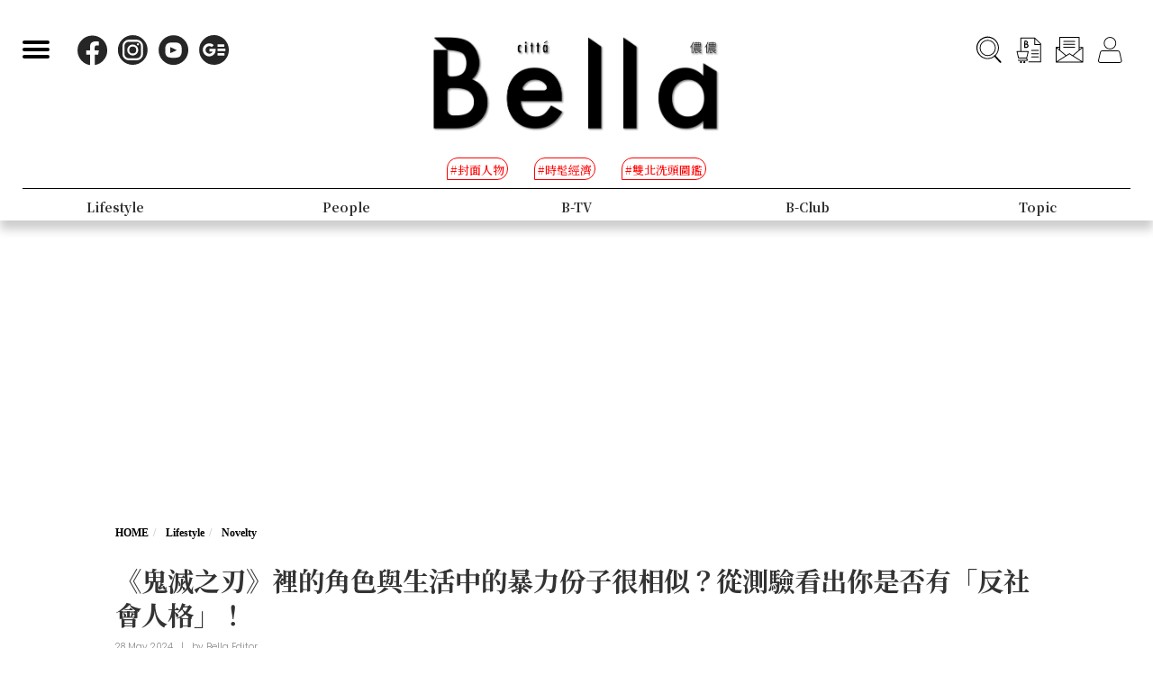

--- FILE ---
content_type: text/html; charset=UTF-8
request_url: https://www.bella.tw/articles/novelty/46078
body_size: 17815
content:
<!DOCTYPE html>
<html lang="zh-Hant-TW">

<head>
    <meta name="viewport" content="width=device-width, initial-scale=1.0, minimum-scale=1.0, maximum-scale=1.0, user-scalable=no">
    <meta http-equiv="Content-Type" content="text/html; charset=utf-8" />
    <meta name="google-site-verification" content="WsmuCVaOUF291DiKD9HMWQey-jkoFfmZIEmuWuF91Qo" />
    <title>《鬼滅之刃》裡的角色與生活中的暴力份子很相似？從測驗看出你是否有「反社會人格」！ | Bella.tw儂儂</title>
    <link rel="canonical" href="https://www.bella.tw/articles/novelty/46078" />
    <meta http-equiv="Content-Type" content="text/html; charset=utf-8" />
    <meta name="title" content="《鬼滅之刃》裡的角色與生活中的暴力份子很相似？從測驗看出你是否有「反社會人格」！ | Bella.tw儂儂">
    <meta name="description" content="什麼樣的心態會讓一個人變得像《鬼滅之刃》中的鬼舞辻無慘那麼殘暴呢？台中捷運發生的隨機砍人案件，讓人不禁聯想到這個問題。專業諮商心理師林萃芬在其著作《洞察鬼滅之刃暗藏的心理現象》中指出，深受大人小孩喜愛的《鬼滅之刃》動漫中，各式各樣的鬼與現實生活中的暴力份子有許多相似之處。最殘酷的鬼大概非「鬼舞辻無慘」莫屬，不但人類怕他，鬼也怕他，甚至連他輸血培育的十二鬼月都對他畏懼。令人好奇的是，如此殘暴的鬼是怎麼養成的？">
    <meta name="viewport" content="width=device-width,initial-scale=1.0,maximum-scale=1.0,user-scalable=0" />
    <meta name="keywords" content="">
    <meta name="image" content="https://www.bella.tw/images/icon.png">
    <meta name="robots" content="max-image-preview:large">
    <meta name="author" content="Bella儂儂" />
    <meta name="copyright" content="2025 Nong Nong Magazine Co. Ltd." />
    <meta name="alexaVerifyID" content="V7iiIldAVPLRMXzXcAvwAARQwKo" />
    <meta property="fb:app_id" content="1588003457929939">
    <meta property="og:title" content="《鬼滅之刃》裡的角色與生活中的暴力份子很相似？從測驗看出你是否有「反社會人格」！ | Bella.tw儂儂" />
    <meta property="og:site_name" content="Bella.tw儂儂" />
    <meta property="og:description" content="什麼樣的心態會讓一個人變得像《鬼滅之刃》中的鬼舞辻無慘那麼殘暴呢？台中捷運發生的隨機砍人案件，讓人不禁聯想到這個問題。專業諮商心理師林萃芬在其著作《洞察鬼滅之刃暗藏的心理現象》中指出，深受大人小孩喜愛的《鬼滅之刃》動漫中，各式各樣的鬼與現實生活中的暴力份子有許多相似之處。最殘酷的鬼大概非「鬼舞辻無慘」莫屬，不但人類怕他，鬼也怕他，甚至連他輸血培育的十二鬼月都對他畏懼。令人好奇的是，如此殘暴的鬼是怎麼養成的？" />
    <meta property="og:url" content="https://www.bella.tw/articles/novelty/46078" />
    <meta property="og:image" content="https://cdn.bella.tw/ogimage/0OtckgQON6PRLayNRYdlWaHxtP3TbroYXSpc3LvL.jpeg" />
    <meta property="og:image:width" content="1000" />
    <meta property="og:image:height" content="1279" />
    <meta property="og:type" content="article" />
    <link rel="icon" href="https://www.bella.tw/images/icon.png">
    <!-- Mobile Icon -->
    <link rel="apple-touch-icon" sizes="57x57" href="https://www.bella.tw/images/57x57.jpg">
    <link rel="apple-touch-icon" sizes="72x72" href="https://www.bella.tw/images/72x72.jpg">
    <link rel="apple-touch-icon" sizes="114x114" href="https://www.bella.tw/images/114x114.jpg">
    <link rel="apple-touch-icon" sizes="144x144" href="https://www.bella.tw/images/144x144.jpg">
    <link rel="icon" sizes="128x128" href="https://www.bella.tw/images/144x144.jpg" />
    <link rel="icon" sizes="192x192" href="https://www.bella.tw/images/144x144.jpg" />
    <link rel="alternate" type="application/rss+xml" href="https://www.bella.tw/articles/Feed-Google" />
<link rel="alternate" type="application/rss+xml" href="https://www.bella.tw/articles/Feed-MSN" />

<link href="https://www.bella.tw/2022/css/bootstrap.css?1" rel="stylesheet" type="text/css" />
<link href="https://www.bella.tw/2022/css/style.css?1" rel="stylesheet" type="text/css" />
<link href="https://www.bella.tw/2022/css/cls-optimization.css?2" rel="stylesheet" type="text/css" />
<script src="//www.instagram.com/embed.js"></script>
<script src="https://connect.facebook.net/zh_TW/sdk.js#xfbml=1&version=v14.0&appId=1404010703320171&autoLogAppEvents=1" nonce="E9jjcYms"></script>
    <!-- 2022 -->
    <link rel="preconnect" href="https://fonts.googleapis.com">
    <link rel="preconnect" href="https://fonts.gstatic.com" crossorigin>
    <link href="https://fonts.googleapis.com/css2?family=Cinzel:wght@500&family=GFS+Didot&family=Noto+Serif+TC:wght@300;500;700&family=Poppins:wght@300&display=swap" rel="stylesheet">
    <link href="https://www.bella.tw/2022/css/isd_global.css?0923v5" rel="stylesheet" type="text/css" />
    <link href="https://www.bella.tw/2022/custom/custom.css?25" rel="stylesheet" type="text/css" />
    <script type="text/javascript">
var homeUrl = 'https://www.bella.tw';
var isMobile = parseInt('0');
</script>
<style type="text/css">
.fix-ad.fix {
    position: fixed;
    top: 40px;
    z-index: 9;
}

.mainListBox h2 {
    position: relative;
    display: block;
    font-family: "DomaineDisplay", "Domaine Display", 'Playfair Display', "Noto Serif TC", "Microsoft JhengHei", serif;
    font-weight: 500;
    font-size: 1.4vw;
    line-height: 1.8vw;
    white-space: normal;
}
@media  screen and (max-width: 1000px) {
   .mainListBox h2 {
        font-size: 3.8vw;
        line-height: 4.8vw;
    }
}
</style>
<script type="text/javascript">
window.dataLayer = window.dataLayer || [];
</script>
<script type="text/javascript">
window.dataLayer.push({
    'author': 'Bella Editor'
});
window.dataLayer.push({
    'start_time': '2024-05-28 12:07:42'
});
</script>
<!-- Page hiding snippet (recommended)  -->
<style>.async-hide { opacity: 0 !important} </style>
<script>
(function(a, s, y, n, c, h, i, d, e) {
    s.className += ' ' + y;
    h.start = 1 * new Date;
    h.end = i = function() { s.className = s.className.replace(RegExp(' ?' + y), '') };
    (a[n] = a[n] || []).hide = h;
    setTimeout(function() {
        i();
        h.end = null
    }, c);
    h.timeout = c;
})(window, document.documentElement, 'async-hide', 'dataLayer', 1000, { 'GTM-5J9RNKJ': true });
</script>
<!-- Google Tag Manager -->
<script>(function(w,d,s,l,i){w[l]=w[l]||[];w[l].push({'gtm.start':
new Date().getTime(),event:'gtm.js'});var f=d.getElementsByTagName(s)[0],
j=d.createElement(s),dl=l!='dataLayer'?'&l='+l:'';j.async=true;j.src=
'https://www.googletagmanager.com/gtm.js?id='+i+dl;f.parentNode.insertBefore(j,f);
})(window,document,'script','dataLayer','GTM-NLW5N86');</script>
<!-- End Google Tag Manager -->
<!-- Google Tag Manager -->
<script>(function(w,d,s,l,i){w[l]=w[l]||[];w[l].push({'gtm.start':
new Date().getTime(),event:'gtm.js'});var f=d.getElementsByTagName(s)[0],
j=d.createElement(s),dl=l!='dataLayer'?'&l='+l:'';j.async=true;j.src=
'https://www.googletagmanager.com/gtm.js?id='+i+dl;f.parentNode.insertBefore(j,f);
})(window,document,'script','dataLayer','GTM-MQ62XQH');</script>
<!-- End Google Tag Manager -->
<script async src="https://pagead2.googlesyndication.com/pagead/js/adsbygoogle.js"></script>
<script type="text/javascript">
! function(e, f, u) {
    e.async = 1;
    e.src = u;
    f.parentNode.insertBefore(e, f);
}(document.createElement('script'), document.getElementsByTagName('script')[0], '//cdn.taboola.com/libtrc/salesfrontier-bella/loader.js');
</script>
<script type="text/javascript">
window.AviviD = window.AviviD || { settings: {}, status: {} };
AviviD.web_id = "nongnong";
AviviD.category_id = "20190919000002";
AviviD.tracking_platform = 'likr';
(function(w, d, s, l, i) {
    w[l] = w[l] || [];
    w[l].push({ 'gtm.start': new Date().getTime(), event: 'gtm.js' });
    var f = d.getElementsByTagName(s)[0],
        j = d.createElement(s),
        dl = l != 'dataLayer' ? '&l=' + l : '';
    j.async = true;
    j.src = 'https://www.googletagmanager.com/gtm.js?id=' + i + dl + '&timestamp=' + new Date().getTime();
    f.parentNode.insertBefore(j, f);
})(window, document, 'script', 'dataLayer', 'GTM-W9F4QDN');
(function(w, d, s, l, i) {
    w[l] = w[l] || [];
    w[l].push({ 'gtm.start': new Date().getTime(), event: 'gtm.js' });
    var f = d.getElementsByTagName(s)[0],
        j = d.createElement(s),
        dl = l != 'dataLayer' ? '&l=' + l : '';
    j.async = true;
    j.src = 'https://www.googletagmanager.com/gtm.js?id=' + i + dl + '&timestamp=' + new Date().getTime();
    f.parentNode.insertBefore(j, f);
})(window, document, 'script', 'dataLayer', 'GTM-MKB8VFG');
</script>
<!-- Begin comScore Tag -->
<script>
  var _comscore = _comscore || [];
  _comscore.push({ c1: "2", c2: "14383407" ,  options: { enableFirstPartyCookie: "true" } });
  (function() {
    var s = document.createElement("script"), el = document.getElementsByTagName("script")[0]; s.async = true;
    s.src = "https://sb.scorecardresearch.com/cs/14383407/beacon.js";
    el.parentNode.insertBefore(s, el);
  })();
</script>
<noscript>
  <img src="https://sb.scorecardresearch.com/p?c1=2&amp;c2=14383407&amp;cv=3.9.1&amp;cj=1">
</noscript>
<!-- End comScore Tag -->
<!-- Facebook Pixel Code -->
<script>
! function(f, b, e, v, n, t, s) {
    if (f.fbq) return;
    n = f.fbq = function() {
        n.callMethod ?
            n.callMethod.apply(n, arguments) : n.queue.push(arguments)
    };
    if (!f._fbq) f._fbq = n;
    n.push = n;
    n.loaded = !0;
    n.version = '2.0';
    n.queue = [];
    t = b.createElement(e);
    t.async = !0;
    t.src = v;
    s = b.getElementsByTagName(e)[0];
    s.parentNode.insertBefore(t, s)
}(window, document, 'script',
    'https://connect.facebook.net/en_US/fbevents.js');
fbq('init', '125212689509294');
fbq('track', 'PageView');
</script>
<noscript>
    <img height="1" width="1" src="https://www.facebook.com/tr?id=125212689509294&ev=PageView
&noscript=1" />
</noscript>
<!-- End Facebook Pixel Code -->
<!-- LINE Tag Base Code -->
<!-- Do Not Modify -->
<script>
(function(g,d,o){
  g._ltq=g._ltq||[];g._lt=g._lt||function(){g._ltq.push(arguments)};
  var h=location.protocol==='https:'?'https://d.line-scdn.net':'http://d.line-cdn.net';
  var s=d.createElement('script');s.async=1;
  s.src=o||h+'/n/line_tag/public/release/v1/lt.js';
  var t=d.getElementsByTagName('script')[0];t.parentNode.insertBefore(s,t);
    })(window, document);
_lt('init', {
  customerType: 'account',
  tagId: 'd6ad3a14-ce76-4fc0-918b-946387ad4b6b'
});
_lt('send', 'pv', ['d6ad3a14-ce76-4fc0-918b-946387ad4b6b']);
</script>
<noscript>
  <img height="1" width="1" style="display:none"
       src="https://tr.line.me/tag.gif?c_t=lap&t_id=d6ad3a14-ce76-4fc0-918b-946387ad4b6b&e=pv&noscript=1" />
</noscript>
<!-- End LINE Tag Base Code -->    <script type="text/javascript">
var mobile_fahion_and_accessories_range = [2, 4];
let primary_channel_id = parseInt("5");
</script>
<script type="text/javascript">
window._taboola = window._taboola || [];
_taboola.push({ article: 'auto' });
!function (e, f, u, i) {
    if (!document.getElementById(i)) {
        e.async = 1;
        e.src = u;
        e.id = i;
        f.parentNode.insertBefore(e, f);
    }
}(
    document.createElement('script'),
    document.getElementsByTagName('script')[0],
    '//cdn.taboola.com/libtrc/salesfrontier-bellamobile/loader.js',
    'tb_loader_script'
);
if (window.performance && typeof window.performance.mark == 'function') {
    window.performance.mark('tbl_ic');
}
</script><script type="text/javascript">
var LoadArticleToken = '3AuBhOZ620dzBnIeUwXsRHLTOxFbr4CKG7Wfan2a';
fbq('track', 'ViewContent', {content_name: "《鬼滅之刃》裡的角色與生活中的暴力份子很相似？從測驗看出你是否有「反社會人格」！", content_main_category: "Lifestyle", content_sub_category:"Novelty", content_id:46078,content_tags:"人格特質,鬼滅之刃,反社會人格,施暴者,鬼舞辻無慘"});
fbq('trackCustom', 'TimeOnPage');
fbq('trackCustom', 'ScrollDepth');
fbq('trackCustom', 'ShareContent');
</script>
<script>
_lt('send', 'cv', {
  type: 'ViewContent'
},['d6ad3a14-ce76-4fc0-918b-946387ad4b6b']);
_lt('send', 'cv', {
  type: 'TimeOnPage'
},['d6ad3a14-ce76-4fc0-918b-946387ad4b6b']);
_lt('send', 'cv', {
  type: 'ScrollDepth'
},['d6ad3a14-ce76-4fc0-918b-946387ad4b6b']);
_lt('send', 'cv', {
  type: 'ShareContent'
},['d6ad3a14-ce76-4fc0-918b-946387ad4b6b']);
</script>
</head>

<body>
    <div class="isd_style isd_nav isd_nav_channel">
    <!-- 縮短 nav_fixed  / 往上 nav_fixed_up -->
    <div class="isd_style isd_adContainerMainPage" style="display: none;">
        <div class="adBox adBox970x250 ">
</div>        <div class="adBox adBox300x250 ">
</div>    </div>
    <div class="nav-content">
        <div class="burgerBtn">
            <span></span><span></span><span></span>
        </div>
        <div class="socialList">
            <li>
                <div class="icon">
                    <a href="https://www.facebook.com/love.nongnong" target="_blank">
                        <img src="https://www.bella.tw/2022/images/icon_facebook.svg" alt="Bella 粉絲專頁連結" />
                    </a>
                </div>
            </li>
            <li>
                <div class="icon">
                    <a href="https://www.instagram.com/bellataiwan/" target="_blank">
                        <img src="https://www.bella.tw/2022/images/icon_instagram.svg" alt="Bella IG連結" />
                    </a>
                </div>
            </li>
            <li>
                <div class="icon">
                    <a href="https://www.youtube.com/user/nongnongmagazine" target="_blank">
                        <img src="https://www.bella.tw/2022/images/icon_youtube.svg" alt="Bella Youtube連結" />
                    </a>
                </div>
            </li>
            <li>
                <div class="icon">
                    <a href="https://news.google.com/publications/CAAqBwgKMPef3gowv7_VAQ?oc=3&ceid=TW:zh-Hant" target="_blank">
                        <img src="https://www.bella.tw/2022/images/icon_googlenews.svg" alt="Bella Google新聞連結" />
                    </a>
                </div>
            </li>
        </div>
        <div class="logo">
            <a href="https://www.bella.tw">
                <img src="https://www.bella.tw/2022/images/LOGO-b2.png" alt="Bella Logo" />
            </a>
        </div>
        <ul class="funcList">
            <li class="funcBtn searchIcon">
                <div class="icon">
                    <a href="#">
                        <img src="https://www.bella.tw/2022/images/icon_search.svg" alt="Bella 網站搜尋功能按鈕" />
                    </a>
                </div>
            </li>
            <div class="funcPopBox searchTextPopBox">
                <div class="popBox">
                    <div class="arrow"></div>
                    <div class="textBox">搜尋</div>
                </div>
            </div>
            <li class="funcBtn buyIcon">
                <div class="icon">
                    <a href="https://www.bella.tw/subscribed">
                        <img src="https://www.bella.tw/2022/images/icon_buy.svg" alt="Bella雜誌購買專區" />
                    </a>
                </div>
            </li>
            <div class="funcPopBox buyTextPopBox">
                <div class="popBox">
                    <div class="arrow"></div>
                    <div class="textBox">購買雜誌</div>
                </div>
            </div>
            <li class="funcBtn subscribeIcon">
                <div class="icon">
                    <a href="https://www.bella.tw/priorityemail">
                        <img src="https://www.bella.tw/2022/images/icon_subscribe.svg" alt="訂閱Bella電子報專區" />
                    </a>
                </div>
            </li>
            <div class="funcPopBox subscribePopBox">
                <div class="popBox">
                    <div class="arrow"></div>
                    <div class="textBox">訂閱電子報</div>
                </div>
            </div>
                        <!-- 登入後隱藏按鈕項目 開始 -->
            <li class="funcBtn memberIcon">
                <div class="icon">
                    <a href="https://www.bella.tw/web_login">
                        <img src="https://www.bella.tw/2022/images/icon_member.svg" alt="登入Bella會員區塊" />
                    </a>
                </div>
            </li>
            <div class="funcPopBox memberTextPopBox">
                <div class="popBox">
                    <div class="arrow"></div>
                    <div class="textBox">登入/註冊</div>
                </div>
            </div>
            <!-- 登入後隱藏按鈕項目 結束 -->
                    </ul>
        <div class="serachBarBox">
            <!-- 搜尋欄 expand -->
            <div class="closeBtn"></div>
            <div class="serachBarFrame">
                <form id="search" action="https://www.bella.tw/search" method="get" class="serachbar" style="display:block;">
                    <input type="text" class="form-control-inline searchsubmit searchInput" name="q" id="searchsubmit" value="" placeholder="關鍵字">
                    <input type="hidden" name="searchsubmit" value="true">
                    <button type="submit" class="btn btn-primary searchsubmit_btn searchBarBtn"><i class="searchBarBtn-icon"></i></button>
                </form>
            </div>
        </div>
        <div class="logoS">
            <a href="https://www.bella.tw"><img src="https://www.bella.tw/2022/images/LOGO-b-s.png" /></a>
        </div>
        <div class="navListBox">
            <div class="navListContent">
                <div class="navListInnerBox">
                    <ul class="tagList">
                                                <li>
                            <span>#封面人物</span>
                            <a href="https://www.bella.tw/tag?tags=%25E5%25B0%2581%25E9%259D%25A2%25E4%25BA%25BA%25E7%2589%25A9"></a>
                        </li>
                                                <li>
                            <span>#時髦經濟</span>
                            <a href="https://www.bella.tw/tag?tags=%25E6%2599%2582%25E9%25AB%25A6%25E7%25B6%2593%25E6%25BF%259F"></a>
                        </li>
                                                <li>
                            <span>#雙北洗頭圖鑑</span>
                            <a href="https://www.bella.tw/tag?tags=%25E9%259B%2599%25E5%258C%2597%25E6%25B4%2597%25E9%25A0%25AD%25E5%259C%2596%25E9%2591%2591"></a>
                        </li>
                                            </ul>
                    <ul class="navList">
                                                <li>
                                                        <span>Fashion</span>
                            <span>時尚</span>
                                                        <a href="https://www.bella.tw/fashion/all"></a>
                        </li>
                                                <li>
                                                        <span>Accessories</span>
                            <span>配件</span>
                                                        <a href="https://www.bella.tw/accessories/all"></a>
                        </li>
                                                <li>
                                                        <span>Beauty</span>
                            <span>美容</span>
                                                        <a href="https://www.bella.tw/beauty/all"></a>
                        </li>
                                                <li>
                                                        <span>Lifestyle</span>
                            <span>生活</span>
                                                        <a href="https://www.bella.tw/lifestyle/all"></a>
                        </li>
                                                <li>
                                                        <span>People</span>
                            <span>人物</span>
                                                        <a href="https://www.bella.tw/people/all"></a>
                        </li>
                                                <li>
                                                        <span>B-TV</span>
                            <span>影音</span>
                                                        <a href="https://www.bella.tw/b-tv/all"></a>
                        </li>
                                                <li>
                                                        <span>B-Club</span>
                            <span>B-Club</span>
                                                        <a href="https://www.bella.tw/b-club/all"></a>
                        </li>
                                                <li>
                                                        <span>Topic</span>
                            <span>集合頁</span>
                                                        <a href="https://www.bella.tw/topic/all"></a>
                        </li>
                                            </ul>
                </div>
            </div>
        </div>
    </div>
</div>
<div class="nav-block"></div>        <div id="article_collection">
    <div id="article_1" data-id="46078" data-channel="novelty" data-url="https://www.bella.tw/articles/novelty/46078" data-title="《鬼滅之刃》裡的角色與生活中的暴力份子很相似？從測驗看出你是否有「反社會人格」！">
                    <div class="hideAd" data-adhide="false" style="display: none"></div>
                <div class="ad-block"></div>
        <div class="">
                        <div class="adBox adBox970x250 adBox-pc fix-ad">
</div>                    </div>
        <div class="isd_style isd_mainContainer isd_mainListContainer article-cover-m">
            <img src="https://cdn.bella.tw/index_image/9CdKsCTvTiTCPOJYFD18FeG61T7XcpGTDSFSKtoF.jpeg" fetchpriority="high" alt="《鬼滅之刃》裡的角色與生活中的暴力份子很相似？從測驗看出你是否有「反社會人格」！" />
        </div>
        <div class="isd_style isd_mainContainer isd_mainListContainer article-header">
            <div class="mainContentBox">
                <ul class="breadcrumb breadcrumb-article" itemscope>
                    <li itemprop="itemListElement" itemscope itemtype="https://schema.org/ListItem">
                        <a itemprop="item" href="https://www.bella.tw" title="Home"><span itemprop="name">HOME</span></a>
                        <meta itemprop="position" content="1" />
                    </li>
                    <li itemprop="itemListElement" itemscope itemtype="https://schema.org/ListItem">
                        <a itemprop="item" href="https://www.bella.tw/lifestyle/all" title="lifestyle">
                            <span itemprop="name">Lifestyle</span>
                        </a>
                        <meta itemprop="position" content="2" />
                    </li>
                    <li itemprop="itemListElement" itemscope itemtype="https://schema.org/ListItem">
                        <a itemprop="item" href="https://www.bella.tw/lifestyle/novelty" title="novelty">
                            <span itemprop="name">Novelty</span>
                        </a>
                        <meta itemprop="position" content="3" />
                    </li>
                    <li itemprop="itemListElement" itemscope itemtype="https://schema.org/ListItem">
                        <a itemprop="item" href="https://www.bella.tw/articles/novelty/46078" title="《鬼滅之刃》裡的角色與生活中的暴力份子很相似？從測驗看出你是否有「反社會人格」！">
                            <span itemprop="name">《鬼滅之刃》裡的角色與生活中的暴力份子很相似？從測驗看出你是否有「反社會人格」！</span>
                        </a>
                        <meta itemprop="position" content="4" />
                    </li>
                </ul>
                <h1>《鬼滅之刃》裡的角色與生活中的暴力份子很相似？從測驗看出你是否有「反社會人格」！</h1>
                <ul class="authorBtn">
                    <li class="icon-time" itemprop="datePublished">
                                                28 May 2024 
                    </li>
                                        <li>|</li>
                    <li>by <a href="https://www.bella.tw/author?id=10" title="Bella Editor">Bella Editor</a>
                    </li>
                                    </ul>
                <ul id="ul_46078" class="sub-taglist">
                                                            <li id="tags_46078_0" data-tag="人格特質">#人格特質<a href="https://www.bella.tw/tag?tags=%25E4%25BA%25BA%25E6%25A0%25BC%25E7%2589%25B9%25E8%25B3%25AA"></a></li>
                                        <li id="tags_46078_1" data-tag="鬼滅之刃">#鬼滅之刃<a href="https://www.bella.tw/tag?tags=%25E9%25AC%25BC%25E6%25BB%2585%25E4%25B9%258B%25E5%2588%2583"></a></li>
                                        <li id="tags_46078_2" data-tag="反社會人格">#反社會人格<a href="https://www.bella.tw/tag?tags=%25E5%258F%258D%25E7%25A4%25BE%25E6%259C%2583%25E4%25BA%25BA%25E6%25A0%25BC"></a></li>
                                        <li id="tags_46078_3" data-tag="施暴者">#施暴者<a href="https://www.bella.tw/tag?tags=%25E6%2596%25BD%25E6%259A%25B4%25E8%2580%2585"></a></li>
                                        <li id="tags_46078_4" data-tag="鬼舞辻無慘">#鬼舞辻無慘<a href="https://www.bella.tw/tag?tags=%25E9%25AC%25BC%25E8%2588%259E%25E8%25BE%25BB%25E7%2584%25A1%25E6%2585%2598"></a></li>
                                                        </ul>
                <ul class="article-icon-list">
                    <li><a target="_blank" href="https://www.facebook.com/sharer/sharer.php?u=https%3A%2F%2Fwww.bella.tw%2Farticles%2Fnovelty%2F46078%3Futm_source%3Dshare_fb%26utm_medium%3Dweb"><img src="https://www.bella.tw/2022/images/icon_facebook_article.svg" /></a></li>
                    <li><a target="_blank" href="https://line.me/R/msg/text/?https%3A%2F%2Fwww.bella.tw%2Farticles%2Fnovelty%2F46078%3Futm_source%3Dshare_line%26utm_medium%3Dweb%0a%0a+%E5%8A%A0%E5%85%A5+Bella+%E5%84%82%E5%84%82+LINE+%E5%AE%98%E6%96%B9%E5%B8%B3%E8%99%9F%EF%BC%8C%E6%9C%80%E6%96%B0%E6%B5%81%E8%A1%8C%E6%99%82%E5%B0%9A%E8%A8%8A%E6%81%AF%E4%B8%8D%E9%8C%AF%E9%81%8E%F0%9F%92%84%E9%82%84%E6%9C%89%E5%A4%A7%E7%8D%8E%E9%80%B1%E9%80%B1%E6%8A%BD+%F0%9F%91%89+https%3A%2F%2Flin.ee%2FPQ8QYvX"><img src="https://www.bella.tw/2022/images/icon_line_article.svg" /></a></li>
                    <li><a class="copy-article-link" href="javascript:void(0)" data-url="https://www.bella.tw/articles/novelty/46078?utm_source=share_link&amp;utm_medium=web"><img src="https://www.bella.tw/2022/images/icon_link_article.svg" /></a></li>
                </ul>
            </div>
        </div>
        <div class="isd_style isd_mainContainer isd_mainListContainer article-mainContainer">
            <div class="mainContentBox">
                <div id="content_div" class="article-content">
                                        <div class="article-content-adbox">
                        <div class="adBox adBox300x250 adBox-pc fix-ad">
</div>                        <div class="adBox adBox330x330 m-adBox fix-ad">
</div>                    </div>
                                                            <p>什麼樣的心態會讓一個人變得像《鬼滅之刃》中的鬼舞辻無慘那麼殘暴呢？台中捷運發生的隨機砍人案件，讓人不禁聯想到這個問題。專業諮商心理師林萃芬在其著作《洞察鬼滅之刃暗藏的心理現象》中指出，深受大人小孩喜愛的《鬼滅之刃》動漫中，各式各樣的鬼與現實生活中的暴力份子有許多相似之處。最殘酷的鬼大概非「鬼舞辻無慘」莫屬，不但人類怕他，鬼也怕他，甚至連他輸血培育的十二鬼月都對他畏懼。令人好奇的是，如此殘暴的鬼是怎麼養成的？</p>

<p><a href="https://www.bella.tw/articles/movies&amp;culture/45812" target="_blank">延伸閱讀：《鬼滅之刃 柱訓練篇》4大開播亮點！風柱、蛇柱動畫原創開場帥炸，鬼殺隊員集結特訓迎接最後決戰</a></p>

<p>&nbsp; &nbsp;</p>

<h2 style="text-align: center;">鬼舞辻無慘的成長故事<img alt="" height="450" src="https://cdn.bella.tw/files-20240528/1.jpg" width="750" /></h2>

<p style="text-align: center;">圖片來源：Muse木棉花-TW YouTube</p>

<p>「鬼舞辻無慘」出身於平安時代的富裕家庭，但從小體弱多病，青少年時期更罹患絕症。一次誤殺醫師的經歷，讓他意外轉變成為了鬼。成為鬼後，無慘獲得了超長壽命和非凡能力，卻也必須以人血為生，且懼怕日光和紫藤花。為克服弱點，無慘創造了十二鬼月。透過自身的血液，他操縱十二鬼月為他尋找「青色彼岸花」以解除日光的威脅，並命令他們對抗鬼殺隊，完成各項任務。無慘的故事反映出，童年的創傷經歷和扭曲的價值觀，可能是造就一個殘暴個體的主因。社會若能及早關注並協助高風險族群，或許就能避免悲劇的發生。</p>

<p>&nbsp; &nbsp;</p>

<h2 style="text-align: center;">無差別殺人的惡鬼<img alt="" height="450" src="https://cdn.bella.tw/files-20240528/2.jpg" width="750" /></h2>

<p style="text-align: center;">圖片來源：pinteres</p>

<p>「鬼舞辻無慘」常常混在人群中，隨意剝奪別人的生命，也很符合無差別殺人施暴者的特質。現實世界中，會任意殺害陌生人的施暴者，對於受害者是誰往往不在乎，施暴前他們的情緒是極度的焦躁不安，內心充滿憤恨，卻又無法用語言表達或是緩和自己的心情，因此當他們找到代罪羔羊時，容易變得狂亂亢奮，進而出手攻擊。</p>

<p>一般嚴重的暴行都有潛在形成的因素，譬如，父母或師長常常用語言或肢體暴力羞辱孩子，損傷其自尊；或是父母習慣用物質滿足孩子，在情感上卻很少給予溫暖關懷；或是孩子在學校遭受嚴重霸淩等；一旦形成暴力人格特質，就會對別人宣洩敵意，而不會自我檢討。因此，想要減少暴力人格特質的形成，必須重視情緒教育，父母要做孩子的情緒教練。當一個人可以適時的表達和紓解情緒，自然不會訴諸暴力。</p>

<p><a href="https://www.bella.tw/articles/movies&amp;culture/41415" target="_blank">延伸閱讀：【約翰聊影劇】《惡鬼》金泰梨值得再拿一座視后！必看代表作推薦 Top5，《陽光先生》、《二十五，二十一》原地封神</a></p>

<p>&nbsp; &nbsp;</p>

<h2 style="text-align: center;">周遭有像「鬼舞辻無慘」一樣的反社會人格嗎？<img alt="" height="450" src="https://cdn.bella.tw/files-20240528/3.jpg" width="750" /></h2>

<p style="text-align: center;">圖片來源：《鬼滅之刃》劇照</p>

<p>曾經有國外研究指出，每二十五個人中，就可能有一個人是反社會人格。這聽起來或許難以置信，但事實上，許多反社會人格者就隱藏在我們周圍，甚至可能是我們的親人或同事。在進行感情諮商時，我發現許多當事人描述的情人或伴侶行為都很像反社會人格。同樣地，企業中的一些不良同事也可能是反社會人格，例如盜領顧客的銀行資金去投資、挪用銀行資金借錢給炒股主力賺利息、報假帳私吞公司資產，或是利用公司制度的漏洞謀取利益。有當事人問過我：沒有殺人也是反社會人格嗎？答案是肯定的。沒有犯罪，不代表沒有反社會傾向，沒有殺人，也不代表就不是反社會人格。即使就讀知名學府或事業成功的人，也可能有反社會傾向。</p>

<p><a href="https://www.bella.tw/articles/movies&amp;culture/44545" target="_blank">&nbsp;&nbsp;延伸閱讀：《「鬼滅之刃」邁向柱訓練》4大看點！重溫炭治郎、禰豆子大淚點，「斑紋劍士」秘密即將揭曉</a></p>

<p>&nbsp; &nbsp;</p>

<h2 style="text-align: center;">【測驗】<img alt="" height="450" src="https://cdn.bella.tw/files-20240528/4.jpg" width="750" /></h2>

<p style="text-align: center;">圖片來源：canva</p>

<p>不妨記在腦中，看看周遭「是」、「否」有人符合多項描述。如果有的話，最好保持距離，避免進一步交往，以免人身安全和財物受到損害。</p>

<p>1. 跟父母的關係很疏離，覺得自己跟父母沒有什麼話好說的。</p>

<p>2. 學生時代缺乏完成學業的動機，不斷的曠課，有逃學習慣。</p>

<p>3. 學生時代曾經違反校規，離開學校後為了生存，也曾經從事犯罪違法的行為。</p>

<p>4. 對別人細微的情緒變化非常敏感，特別會區分對方是強者還是弱者，一旦知道對方是弱者，會毫不留情欺負弱者。</p>

<p>5. 渾身散發著過度的自信，總是認為自己比別人更聰明、更有能力。</p>

<p>6. 會說謊、偽裝、隱藏真實的面目，認為這樣做只是達到目的之手段而已。</p>

<p><img alt="" height="450" src="https://cdn.bella.tw/files-20240528/5.jpg" width="750" /></p>

<p style="text-align: center;">圖片來源：canva</p>

<p>7. 嘴巴上常常說「真的很感謝你」，但行為上卻是忘恩負義、過河拆橋的。</p>

<p>8. 表面上善體人意、為對方著想，但行為上卻侵占別人的財務、權益，或是把自己要負的責任推給對方。</p>

<p>9. 很敢於對別人提出誇張過分的要求，而不會覺得有任何不好意思，只在意自己有沒有獲得利益。</p>

<p>10. 會長時間和別人維持眼神接觸，甚至是長時間怒目瞪視對方。</p>

<p>11. 為了追求一時的興奮感，會對公共場所做出破壞性的行為。</p>

<p>12. 常常會感到很無聊，想要出去外面找點樂子。</p>

<p>13. 當周遭人認為他是「不可靠、 不誠實、不誠懇」的時候，他也不會對自己的不當行為感到懊悔或羞恥。</p>

<p><img alt="" height="450" src="https://cdn.bella.tw/files-20240528/6.jpg" width="750" /></p>

<p style="text-align: center;">圖片來源：canva</p>

<p>14. 喜歡控制、操弄別人，精於算計利益，會在不知不覺中把別人的金錢變成自己的。</p>

<p>15. 奪取別人的財產後，既不會有心理壓力，也沒有罪惡感，反而認為是對方自己願意的，或是對方不夠聰明。</p>

<p>16. 不信任周遭人，總覺得有人會陷害他，只相信自己。</p>

<p>17. 會合理化自己的報復心理，會認為這是被害人造成的，對方應得的報應。</p>

<p>18. 明明知道講什麼話會傷害對方，卻偏愛說些刺傷人心、踐踏對方自尊的話。</p>

<p>19. 有溝通不良的問題，當他感覺被人拒絕，就會產生報復行為，想讓對方受到傷害。</p>

<p>20. 常常用語言威脅別人，或是用行為威嚇別人。</p>

<p><img alt="" height="450" src="https://cdn.bella.tw/files-20240528/7.jpg" width="750" /></p>

<p style="text-align: center;">圖片來源：canva</p>

<p>21. 當別人形容他是狠角色，反而會感到驕傲，覺得自己是有力量的，別人是膽小的。</p>

<p>22. 會跟攻擊性高的同伴為伍，認為這樣才能保護自己。</p>

<p>23. 人際互動時會挑撥離間，讓團體中其他人互相仇視彼此，或是無中生有誣陷毀謗別人的名譽。</p>

<p>24. 會把內心負向的情緒遷怒到動物身上，喜歡看動物慢慢被虐殺而死的過程。</p>

<p>上面這二十四題，基本上都是反社會人格的行為模式跟人格特質，所以，越多「是」，就表示有越多反社會人格的特質，需要做好安全措施，盡可能不要激怒跟挑釁對方，避免升高對方的防衛，必要時要尋求公權力的協助。</p>

<p>&nbsp;&nbsp;</p>

<p>主圖來源：《鬼滅之刃》劇照</p>

<p style="text-align: center;">【資料來源】</p>

<p style="text-align:center"><img alt="" height="522" src="https://cdn.bella.tw/files-20240528/%E6%9B%B8.jpg" width="450" /></p>

<p style="text-align: center;">書名：《洞察鬼滅之刃暗藏的心理現象》</p>

<p style="text-align: center;">作者：林萃芬</p>

<p style="text-align: center;">出版社：時報出版</p>

<p>&nbsp; &nbsp; &nbsp;&nbsp;</p>

<p style="text-align: center;">加入Bella&nbsp; LINE@&nbsp;，成為儂粉每周五抽時尚小禮</p>

<p style="text-align:center"><a href="https://lin.ee/9PrK1yQ"><img alt="加入好友" border="0" height="36" src="https://scdn.line-apps.com/n/line_add_friends/btn/zh-Hant.png" /></a></p>

<div><recommendstart class="out-recommend" id="46066" title="2024台北電影節「非常新人」Top10！《愛愛內含光》詹子萱、《周處除三害》許莉廷都入選，「她」竟是日系偶像出身">
<div class="row mtm recommend">
<div class="col-lg-12 col-md-12 col-sm-12 col-xs-12 Arecommend">
<div class="row">
<div class="col-lg-4 col-md-4 col-sm-5 col-xs-5"><a class="Arecommend-txt" href="/articles/celebrities/46066" target="_blank" title="2024台北電影節「非常新人」Top10！《愛愛內含光》詹子萱、《周處除三害》許莉廷都入選，「她」竟是日系偶像出身"><img alt="2024台北電影節「非常新人」Top10！《愛愛內含光》詹子萱、《周處除三害》許莉廷都入選，「她」竟是日系偶像出身" class="fl" data-widget="image" src="https://images.weserv.nl/?w=249&amp;h=130&amp;fit=cover&amp;url=https%3A%2F%2Fcdn.bella.tw%2FarticlesImg%2FsfneYx557poOkLLJ6eybTMkLTgjEgrQlWpqScjQq.jpeg" /></a></div>

<div class="col-lg-8 col-md-8 col-sm-7 col-xs-7 Arecommend-div"><a class="Arecommend-txt" href="/articles/celebrities/46066" target="_blank" title="2024台北電影節「非常新人」Top10！《愛愛內含光》詹子萱、《周處除三害》許莉廷都入選，「她」竟是日系偶像出身">2024台北電影節「非常新人」Top10！《愛愛內含光》詹子萱、《周處除三害》許莉廷都入選，「她」竟是日系偶像出身</a></div>
</div>
</div>
</div>
</recommendstart></div>

<div><recommendstart class="out-recommend" id="46059" title="吃越少胖越快？營養師驚爆5大「易胖習慣」：愛喝湯、少量多餐小心越難瘦下來！">
<div class="row mtm recommend">
<div class="col-lg-12 col-md-12 col-sm-12 col-xs-12 Arecommend">
<div class="row">
<div class="col-lg-4 col-md-4 col-sm-5 col-xs-5"><a class="Arecommend-txt" href="/articles/body&amp;soul/46059" target="_blank" title="吃越少胖越快？營養師驚爆5大「易胖習慣」：愛喝湯、少量多餐小心越難瘦下來！"><img alt="吃越少胖越快？營養師驚爆5大「易胖習慣」：愛喝湯、少量多餐小心越難瘦下來！" class="fl" data-widget="image" src="https://images.weserv.nl/?w=249&amp;h=130&amp;fit=cover&amp;url=https%3A%2F%2Fcdn.bella.tw%2FarticlesImg%2FXN8DNbQmDnc8wgAFw4VyO0BujsWQ4OxMSV7xZPoV.jpeg" /></a></div>

<div class="col-lg-8 col-md-8 col-sm-7 col-xs-7 Arecommend-div"><a class="Arecommend-txt" href="/articles/body&amp;soul/46059" target="_blank" title="吃越少胖越快？營養師驚爆5大「易胖習慣」：愛喝湯、少量多餐小心越難瘦下來！">吃越少胖越快？營養師驚爆5大「易胖習慣」：愛喝湯、少量多餐小心越難瘦下來！</a></div>
</div>
</div>
</div>
</recommendstart></div>

<div><recommendstart class="out-recommend" id="46045" title="2024最新平價「美白面膜」買這8款！霓淨思杏仁酸、肌研去斑又煥膚，Dr.Wu這款蠟黃熟齡肌必備">
<div class="row mtm recommend">
<div class="col-lg-12 col-md-12 col-sm-12 col-xs-12 Arecommend">
<div class="row">
<div class="col-lg-4 col-md-4 col-sm-5 col-xs-5"><a class="Arecommend-txt" href="/articles/skincare/46045" target="_blank" title="2024最新平價「美白面膜」買這8款！霓淨思杏仁酸、肌研去斑又煥膚，Dr.Wu這款蠟黃熟齡肌必備"><img alt="2024最新平價「美白面膜」買這8款！霓淨思杏仁酸、肌研去斑又煥膚，Dr.Wu這款蠟黃熟齡肌必備" class="fl" data-widget="image" src="https://images.weserv.nl/?w=249&amp;h=130&amp;fit=cover&amp;url=https%3A%2F%2Fcdn.bella.tw%2FarticlesImg%2FRr88CZX55TjkYNVONcG0fS9oQ0IBXMgHDfDsSZa7.jpeg" /></a></div>

<div class="col-lg-8 col-md-8 col-sm-7 col-xs-7 Arecommend-div"><a class="Arecommend-txt" href="/articles/skincare/46045" target="_blank" title="2024最新平價「美白面膜」買這8款！霓淨思杏仁酸、肌研去斑又煥膚，Dr.Wu這款蠟黃熟齡肌必備">2024最新平價「美白面膜」買這8款！霓淨思杏仁酸、肌研去斑又煥膚，Dr.Wu這款蠟黃熟齡肌必備</a></div>
</div>
</div>
</div>
</recommendstart></div>

<div><recommendstart class="out-recommend" id="46042" title="全台7大「體驗系」行程推薦：參訪條通酒店、藍染金工手作...連假絕佳雨天備案都在這！">
<div class="row mtm recommend">
<div class="col-lg-12 col-md-12 col-sm-12 col-xs-12 Arecommend">
<div class="row">
<div class="col-lg-4 col-md-4 col-sm-5 col-xs-5"><a class="Arecommend-txt" href="/articles/travel&amp;foodies/46042" target="_blank" title="全台7大「體驗系」行程推薦：參訪條通酒店、藍染金工手作...連假絕佳雨天備案都在這！"><img alt="全台7大「體驗系」行程推薦：參訪條通酒店、藍染金工手作...連假絕佳雨天備案都在這！" class="fl" data-widget="image" src="https://images.weserv.nl/?w=249&amp;h=130&amp;fit=cover&amp;url=https%3A%2F%2Fcdn.bella.tw%2FarticlesImg%2FXqwxy3BBpwnsx4nCOkLRRbrydXDhKEs04X7ILHEZ.jpeg" /></a></div>

<div class="col-lg-8 col-md-8 col-sm-7 col-xs-7 Arecommend-div"><a class="Arecommend-txt" href="/articles/travel&amp;foodies/46042" target="_blank" title="全台7大「體驗系」行程推薦：參訪條通酒店、藍染金工手作...連假絕佳雨天備案都在這！">全台7大「體驗系」行程推薦：參訪條通酒店、藍染金工手作...連假絕佳雨天備案都在這！</a></div>
</div>
</div>
</div>
</recommendstart></div>

<p></p>

                    
                    <ul class="sub-taglist sub-taglist-etc">
                                            </ul>
                                                                            </div>
                <div class="article-author-content">
                                                            <div class="adBox adBox300x250 fix-ad show">
</div>                                        <div class="authorInfo">
                        <div class="titleBox">關於作者</div>
                        <div class="authorImg"><img src="https://cdn.bella.tw/headshot/Dtwp7IXFjF5BTAg7YZEvsGCeXYGQd5qAQKReCsil.jpeg" width="215" height="215" /></div>
                        <div class="authorName">
                            <a href="https://www.bella.tw/author?id=10" title="Bella Editor">
                                <p class="lead mtm note_name">Bella Editor</p>
                            </a>
                        </div>
                    </div>
                                        <div class="author-article-list">
                        <div class="titleBox">作者相關文章</div>
                        <ul class="mainListBox">
                            <li class="item item1 index-sub-item">
    <a href="https://www.bella.tw/articles/celebrities/55758/20th-compassion-award-2025-winners-global-charity-impact?utm_source=author_related_articles_46078&amp;utm_medium=web" class="imgBox">
                <img src="https://bellawebsite.s3.ap-northeast-1.amazonaws.com/articlesImg/818cf836-f111-11f0-b10e-067e1fddedd8.png" alt="2025愛心獎第20屆頒獎典禮圓滿舉行！「二十載善行不輟，愛心跨越山海」匯聚全球善的力量" loading="lazy" width="1200" height="628" />
            </a>
    <div class="textBox">
        <span class="categoryBtn">
                                </span>
                <div class="h4-to-div">
            <a href="https://www.bella.tw/articles/celebrities/55758/20th-compassion-award-2025-winners-global-charity-impact?utm_source=author_related_articles_46078&amp;utm_medium=web">2025愛心獎第20屆頒獎典禮圓滿舉行！「二十載善行不輟，愛心跨越山海」匯聚全球善的力量</a>
        </div>
                        <ul class="authorBtn">
            <li>14 Jan 2026</li>
            <li>|</li>
            <li>celebrities</li>
        </ul>
                    </div>
</li>
<li class="item item2 index-sub-item">
    <a href="https://www.bella.tw/articles/movies&amp;culture/55561/secret-crush-to-love-cdrama-kdrama-10?utm_source=author_related_articles_46078&amp;utm_medium=web" class="imgBox">
                <img src="https://bellawebsite.s3.ap-northeast-1.amazonaws.com/articlesImg/61771432-e973-11f0-bb4a-0666ea576130.png" alt="暗戀成真！陸韓劇推薦 10 部，線上看《驕陽似我》那一刻超心動！" loading="lazy" width="1200" height="628" />
            </a>
    <div class="textBox">
        <span class="categoryBtn">
                                </span>
                <div class="h4-to-div">
            <a href="https://www.bella.tw/articles/movies&amp;culture/55561/secret-crush-to-love-cdrama-kdrama-10?utm_source=author_related_articles_46078&amp;utm_medium=web">暗戀成真！陸韓劇推薦 10 部，線上看《驕陽似我》那一刻超心動！</a>
        </div>
                        <ul class="authorBtn">
            <li>10 Jan 2026</li>
            <li>|</li>
            <li>movies&amp;culture</li>
        </ul>
                    </div>
</li>
<li class="item item3 index-sub-item">
    <a href="https://www.bella.tw/articles/movies&amp;culture/55560/be-aesthetics-cdrama-kdrama-recommendations?utm_source=author_related_articles_46078&amp;utm_medium=web" class="imgBox">
                <img src="https://bellawebsite.s3.ap-northeast-1.amazonaws.com/articlesImg/c74eb324-e931-11f0-ac4e-064f21e4a664.png" alt="結局超虐「BE美學」陸韓劇推薦 10 部！《念無雙》《我們的電影》讓人走不出來" loading="lazy" width="1200" height="628" />
            </a>
    <div class="textBox">
        <span class="categoryBtn">
                                </span>
                <div class="h4-to-div">
            <a href="https://www.bella.tw/articles/movies&amp;culture/55560/be-aesthetics-cdrama-kdrama-recommendations?utm_source=author_related_articles_46078&amp;utm_medium=web">結局超虐「BE美學」陸韓劇推薦 10 部！《念無雙》《我們的電影》讓人走不出來</a>
        </div>
                        <ul class="authorBtn">
            <li>08 Jan 2026</li>
            <li>|</li>
            <li>movies&amp;culture</li>
        </ul>
                    </div>
</li>
                        </ul>
                    </div>
                                                            <div id="bella_articleScroll-1">
                        <div id="bella_articleScroll-1-inner">
                                                        <div class="adBox adBox2 adBox300x600 fix-ad">
                                <!-- bella_contentSidebarBottom-1 -->
                            </div>
                            <div class="adBox adBox2 adBox300x250 fix-ad">
                                <!-- bella_contentSidebarTop-1 -->
                            </div>
                                                    </div>
                    </div>
                </div>
            </div>
        </div>
        <div class="isd_style isd_mainContainer isd_mainListContainer article-mainContainer like-article youmayalsolike youmayalsolike_1">
            <div class="mainContentBox">
                <div class="titleBox">YOU MAY ALSO LIKE</div>
                <div class="inpage-hr"></div>
                <div id="taboola-below-article-46078"></div>
                 <!-- -->
                    <div class="more-content">
                        <a href="javascript:void(0)" class="more-content-a" data-page="1">別走開，下一頁更精彩</a>
                    </div>
                                </div>
        </div>
    </div>
</div>
    <div class="isd_style isd_mainContainer isd_mainListContainer">
    <div class="mainContentBox isd_subscribeBox">
        <div class="coverBox">
            <div class="coverImgBox">
                                <img src="https://cdn.bella.tw/cover/0GTe6MO9hagXhds9FvfJMfd2dpk5QRUScFtZhfBh.jpeg" width="370" height="475" alt="cover" title="cover">
                            </div>
            <div class="coverTextBox">
                <dl>
                    <dt>做自己，最時尚</dt>
                    <dd>DARE TO BE YOURSELF.<br>DARE TO BELIEVE.</dd>
                </dl>
                <div class="subscribeBtn"><a href="https://www.bella.tw/subscribed">訂閱 SUBSCRIBE</a></div>
            </div>
        </div>
    </div>
</div>
<div class="isd_style isd_mainContainer isd_mainListContainer isd_mainFormBox logoutStyle">
    <!-- loginStyle / logoutStyle -->
    <div class="logoBg"><img src="https://www.bella.tw/2022/images/LOGO-b.png" alt="Bella Logo black" /></div>
    <div class="mainContentBox">
        <div class="leftBox">
            <dl class="formList">
                <dt>Newsletter</dt>
                <dd><span>訂閱我們的電子報，每週收到潮流時尚美容觀點</span></dd>
                <dd class="subscribeBox">
                    <div class="inputBox"><input type="email" placeholder="請輸入電子郵件" maxlength="254" id="sub_email"></div>
                    <div class="subscribeBtn"><a id="sendSubscribe">訂閱</a></div>
                </dd>
            </dl>
            <dl class="formList">
                <dt>Social</dt>
                <dd>
                    <ul class="socialList">
                        <li><a href="https://www.facebook.com/love.nongnong" target="_blank"><img src="https://www.bella.tw/2022/images/icon_facebook.svg" alt="Bella 粉絲專頁連結" width="50" height="50" /></a></li>
                        <li><a href="https://www.instagram.com/bellataiwan/" target="_blank"><img src="https://www.bella.tw/2022/images/icon_instagram.svg" alt="Bella IG連結" width="50" height="50" /></a></li>
                        <li><a href="http://line.naver.jp/ti/p/KNnv0LKZWx" target="_blank"><img src="https://www.bella.tw/2022/images/icon_line.svg" alt="加入Bella 官方Line連結" width="50" height="50" /></a></li>
                        <li><a href="https://news.google.com/publications/CAAqBwgKMPef3gowv7_VAQ?oc=3&ceid=TW:zh-Hant" target="_blank">
                                <img src="https://www.bella.tw/2022/images/icon_googlenews.svg" alt="Bella Google新聞連結" width="50" height="50" />
                            </a></li>
                        <li><a href="https://www.youtube.com/user/nongnongmagazine" target="_blank"><img src="https://www.bella.tw/2022/images/icon_youtube.svg" alt="Bella Youtube連結" width="50" height="50" /></a></li>
                    </ul>
                </dd>
            </dl>
        </div>
        <div class="rightBox">
            <form method="post" action="https://www.bella.tw/member/create">
                <dl class="formList">
                    <dt>Be our friend</dt>
                    <dd><span>加入 Bella 儂儂會員，可搶先試用體驗我們提供的產品</span></dd>
                    <dd>
                        <ul class="joinFormList">
                            <li>
                                <div class="inputBox"><input type="text" placeholder="請輸入姓名" name="name" required></div>
                            </li>
                            <li>
                                <div class="inputBox"><input class="" name="email" type="email" placeholder="輸入電子郵件" required></div>
                            </li>
                            <li>
                                <div class="inputBox"><input name="password" type="password" placeholder="輸入密碼" required></div>
                            </li>
                            <li>
                                <div class="inputBox"><input type="password" name="confirm_password" placeholder="確認密碼" required></div>
                            </li>
                            <li>
                                <button class="sendBtn submit-member-create">確認</button>
                                <div class="fbRegBtn"><a href="https://www.bella.tw/social/redirect/facebook">FACEBOOK快速註冊</a></div>
                            </li>
                        </ul>
                    </dd>
                </dl>
                <input type="hidden" name="_token" value="3AuBhOZ620dzBnIeUwXsRHLTOxFbr4CKG7Wfan2a">
            </form>
        </div>
    </div>
</div>
<div class="isd_style isd_mainContainer isd_mainListContainer isd_footerBox">
    <div class="mainContentBox">
        <ul class="footerList">
            <li><a href="https://www.bella.tw/about_us">ABOUT US</a></li>
            <li><a href="https://www.bella.tw/contacts_us">CONTACT US</a></li>
            <li><a href="https://www.bella.tw/privacypolicy">PRIVACY POLICY</a></li>
        </ul>
        <div class="copyrightBox">COPYRIGHT © 2026<br> NONG-NONG GROUP LIMITED ALL RIGHTS RESERVED.</div>
    </div>
</div>
<div class="top-button">
    <img src="https://www.bella.tw/2022/images/icon_arrow_top.svg" />
    <a href="#"></a>
</div>
<div class="isd_style isd_menuLightBox">
    <!--展開 expand -->
    <div class="closeBtn"></div>
    <div class="menuContainer">
        <ul class="menu-taglist">
                        <li>
                <span>#封面人物</span>
                <a href="https://www.bella.tw/tag?tags=%25E5%25B0%2581%25E9%259D%25A2%25E4%25BA%25BA%25E7%2589%25A9"></a>
            </li>
                        <li>
                <span>#時髦經濟</span>
                <a href="https://www.bella.tw/tag?tags=%25E6%2599%2582%25E9%25AB%25A6%25E7%25B6%2593%25E6%25BF%259F"></a>
            </li>
                        <li>
                <span>#雙北洗頭圖鑑</span>
                <a href="https://www.bella.tw/tag?tags=%25E9%259B%2599%25E5%258C%2597%25E6%25B4%2597%25E9%25A0%25AD%25E5%259C%2596%25E9%2591%2591"></a>
            </li>
                    </ul>
        <div class="menuListBox">
                                    <dl>
                <dt><span>時尚</span><span>Fashion</span></dt>
                <dd>
                    <ul>
                        <li><a href="https://www.bella.tw/fashion/all"><span>全部</span><span>ALL</span></a></li>
                                                                        <li>
                                                        <a href="https://www.bella.tw/fashion/news">
                                <span>快報</span><span>News</span>
                            </a>
                                                    </li>
                                                                        <li>
                                                        <a href="https://www.bella.tw/fashion/designers">
                                <span>設計師</span><span>Designers</span>
                            </a>
                                                    </li>
                                                                        <li>
                                                        <a href="https://www.bella.tw/fashion/trends">
                                <span>趨勢</span><span>Trends</span>
                            </a>
                                                    </li>
                                                                        <li>
                                                        <a href="https://www.bella.tw/fashion/shops">
                                <span>購物</span><span>Shops</span>
                            </a>
                                                    </li>
                                                                        <li>
                                                        <a href="https://www.bella.tw/fashion/lookbook">
                                <span>穿搭</span><span>Lookbook</span>
                            </a>
                                                    </li>
                                                                        <li>
                                                        <a href="https://www.bella.tw/fashion/other">
                                <span>其他</span><span>Other</span>
                            </a>
                                                    </li>
                                            </ul>
                </dd>
            </dl>
                                    <dl>
                <dt><span>配件</span><span>Accessories</span></dt>
                <dd>
                    <ul>
                        <li><a href="https://www.bella.tw/accessories/all"><span>全部</span><span>ALL</span></a></li>
                                                                        <li>
                                                        <a href="https://www.bella.tw/accessories/handbags">
                                <span>包包</span><span>Handbags</span>
                            </a>
                                                    </li>
                                                                        <li>
                                                        <a href="https://www.bella.tw/accessories/shoes">
                                <span>鞋子</span><span>Shoes</span>
                            </a>
                                                    </li>
                                                                        <li>
                                                        <a href="https://www.bella.tw/accessories/watches">
                                <span>腕錶</span><span>Watches</span>
                            </a>
                                                    </li>
                                                                        <li>
                                                        <a href="https://www.bella.tw/accessories/jewelry">
                                <span>首飾</span><span>Jewelry</span>
                            </a>
                                                    </li>
                                                                        <li>
                                                        <a href="https://www.bella.tw/accessories/eyewear">
                                <span>眼鏡</span><span>Eyewear</span>
                            </a>
                                                    </li>
                                            </ul>
                </dd>
            </dl>
                                    <dl>
                <dt><span>美容</span><span>Beauty</span></dt>
                <dd>
                    <ul>
                        <li><a href="https://www.bella.tw/beauty/all"><span>全部</span><span>ALL</span></a></li>
                                                                        <li>
                                                        <a href="https://www.bella.tw/beauty/skincare">
                                <span>保養</span><span>Skincare</span>
                            </a>
                                                    </li>
                                                                        <li>
                                                        <a href="https://www.bella.tw/beauty/perfumes">
                                <span>香氛</span><span>Perfumes</span>
                            </a>
                                                    </li>
                                                                        <li>
                                                        <a href="https://www.bella.tw/beauty/makeup">
                                <span>彩妝</span><span>Makeup</span>
                            </a>
                                                    </li>
                                                                        <li>
                                                        <a href="https://www.bella.tw/beauty/hair">
                                <span>護髮</span><span>Hair</span>
                            </a>
                                                    </li>
                                                                        <li>
                                                        <a href="https://www.bella.tw/beauty/body&amp;soul">
                                <span>養身</span><span>Body&amp;soul</span>
                            </a>
                                                    </li>
                                                                        <li>
                                                        <a href="https://www.bella.tw/beauty/other">
                                <span>其他</span><span>Other</span>
                            </a>
                                                    </li>
                                            </ul>
                </dd>
            </dl>
                                    <dl>
                <dt><span>生活</span><span>Lifestyle</span></dt>
                <dd>
                    <ul>
                        <li><a href="https://www.bella.tw/lifestyle/all"><span>全部</span><span>ALL</span></a></li>
                                                                        <li>
                                                        <a href="https://www.bella.tw/lifestyle/travel&amp;foodies">
                                <span>旅行美食</span><span>Travel&amp;foodies</span>
                            </a>
                                                    </li>
                                                                        <li>
                                                        <a href="https://www.bella.tw/lifestyle/design&amp;gadget">
                                <span>設計玩物</span><span>Design&amp;gadget</span>
                            </a>
                                                    </li>
                                                                        <li>
                                                        <a href="https://www.bella.tw/lifestyle/movies&amp;culture">
                                <span>電影藝文</span><span>Movies&amp;culture</span>
                            </a>
                                                    </li>
                                                                        <li>
                                                        <a href="https://www.bella.tw/lifestyle/horoscope">
                                <span>占星</span><span>Horoscope</span>
                            </a>
                                                    </li>
                                                                        <li>
                                                        <a href="https://www.bella.tw/lifestyle/music">
                                <span>音樂</span><span>Music</span>
                            </a>
                                                    </li>
                                                                        <li>
                                                        <a href="https://www.bella.tw/lifestyle/sexuality">
                                <span>兩性</span><span>Sexuality</span>
                            </a>
                                                    </li>
                                                                        <li>
                                                        <a href="https://www.bella.tw/lifestyle/novelty">
                                <span>新奇趣聞</span><span>Novelty</span>
                            </a>
                                                    </li>
                                            </ul>
                </dd>
            </dl>
                                    <dl>
                <dt><span>人物</span><span>People</span></dt>
                <dd>
                    <ul>
                        <li><a href="https://www.bella.tw/people/all"><span>全部</span><span>ALL</span></a></li>
                                                                        <li>
                                                        <a href="https://www.bella.tw/people/celebrities">
                                <span>名人</span><span>Celebrities</span>
                            </a>
                                                    </li>
                                                                        <li>
                                                        <a href="https://www.bella.tw/people/b-insider">
                                <span>時髦玩家</span><span>B-insider</span>
                            </a>
                                                    </li>
                                            </ul>
                </dd>
            </dl>
                                    <dl>
                <dt><span>影音</span><span>B-TV</span></dt>
                <dd>
                    <ul>
                        <li><a href="https://www.bella.tw/b-tv/all"><span>全部</span><span>ALL</span></a></li>
                                                                                                                                                                    </ul>
                </dd>
            </dl>
                                    <dl>
                <dt><span>特別企劃</span><span>B-Club</span></dt>
                <dd>
                    <ul>
                        <li><a href="https://www.bella.tw/b-club/all"><span>全部</span><span>ALL</span></a></li>
                                                                        <li>
                                                        <a href="https://www.bella.tw/b-club/hot-event">
                                <span>線上活動</span><span>Hot-event</span>
                            </a>
                                                    </li>
                                                                        <li>
                                                        <a href="https://www.bella.tw/b-club/b-plus">
                                <span>特別企劃</span><span>B-PLUS</span>
                            </a>
                                                    </li>
                                                                        <li>
                                                        <a href="https://www.bella.tw/b-club/promotion">
                                <span>藝文生活</span><span>Promotion</span>
                            </a>
                                                    </li>
                                                                        <li>
                                                        <a href="https://www.bella.tw/subscribed">
                                <span>雜誌訂閱</span><span>Subscription</span>
                            </a>
                                                    </li>
                                            </ul>
                </dd>
            </dl>
                                    <dl>
                <dt><span>集合頁</span><span>Topic</span></dt>
                <dd>
                    <ul>
                        <li><a href="https://www.bella.tw/topic/all"><span>全部</span><span>ALL</span></a></li>
                                                                        <li>
                                                        <a href="https://www.bella.tw/topic/fashion">
                                <span>時尚</span><span>Fashion</span>
                            </a>
                                                    </li>
                                                                                                <li>
                                                        <a href="https://www.bella.tw/topic/accessories">
                                <span>配件</span><span>Accessories</span>
                            </a>
                                                    </li>
                                                                                                                                                                        <li>
                                                        <a href="https://www.bella.tw/topic/hot-news">
                                <span>熱門話題</span><span>Hot-news</span>
                            </a>
                                                    </li>
                                                                        <li>
                                                        <a href="https://www.bella.tw/topic/hair-styles">
                                <span>髮型</span><span>Hair-styles</span>
                            </a>
                                                    </li>
                                                                        <li>
                                                        <a href="https://www.bella.tw/topic/movies">
                                <span>電影</span><span>Movies</span>
                            </a>
                                                    </li>
                                            </ul>
                </dd>
            </dl>
                        <div class="adBox adBox300x250 pc-hide m-adBox fix-ad menu-adbox">
</div>        </div>
        <div class="contactBox">
            <div class="logoBox"><img src="https://www.bella.tw/2022/images/LOGO-w.png" alt="Bella Logo white" /></div>
            <span class="copyright">COPYRIGHT © 2026 NONG-NONG GROUP LIMITED ALL RIGHTS RESERVED.</span>
        </div>
        <div class="articleBox">
            <div>最新文章</div>
            <div class="articleBox-content">
                <div class="adBox">
                    <div class="ad1">
                        <div class="adBox adBox300x250 adBox-pc fix-ad">
</div>                    </div>
                    <div class="ad2">
                        <div class="adBox adBox300x250 adBox-pc fix-ad">
</div>                    </div>
                </div>
                <ul class="articleList">
                                        <li class="item item1 index-sub-item">
    <a href="https://www.bella.tw/articles/news/55855/valentino-garavani-passed-away" class="imgBox">
                <img src="https://images.weserv.nl/?h=600&amp;url=https%3A%2F%2Fbellawebsite.s3.ap-northeast-1.amazonaws.com%2Findex_image%2F45d7a2ac-f5ba-11f0-8d7a-0666ea576130.png" fetchpriority="high" alt="Valentino創辦人驚傳離世！享耆壽93歲，一抹范倫鐵諾紅永流傳" loading="lazy" />
            </a>
    <div class="textBox">
        <span class="categoryBtn">
                        <a href="https://www.bella.tw/fashion/news">
                <div class="h3-to-div">
                    News
                </div>
            </a>
                    </span>
                <div class="h4-to-div">
            <a href="https://www.bella.tw/articles/news/55855/valentino-garavani-passed-away">Valentino創辦人驚傳離世！享耆壽93歲，一抹范倫鐵諾紅永流傳</a>
        </div>
                        <ul class="authorBtn">
            <li><a href="https://www.bella.tw/author?id=339">by Chun Chao</a></li>
            <li>|</li>
            <li>20 Jan 2026</li>
        </ul>
                    </div>
</li>
<li class="item item2 index-sub-item">
    <a href="https://www.bella.tw/articles/jewelry/55785/pandora-organic-growth-in-2025-by-berta-de-pablos-barbier" class="imgBox">
                <img src="https://images.weserv.nl/?h=600&amp;url=https%3A%2F%2Fbellawebsite.s3.ap-northeast-1.amazonaws.com%2Findex_image%2F10b5b58e-f1e4-11f0-adbf-064f21e4a664.png" fetchpriority="high" alt="潘朵拉年營收增長！新執行長：更強大的珠寶帝國策略｜時髦經濟" loading="lazy" />
            </a>
    <div class="textBox">
        <span class="categoryBtn">
                        <a href="https://www.bella.tw/accessories/jewelry">
                <div class="h3-to-div">
                    Jewelry
                </div>
            </a>
                    </span>
                <div class="h4-to-div">
            <a href="https://www.bella.tw/articles/jewelry/55785/pandora-organic-growth-in-2025-by-berta-de-pablos-barbier">潘朵拉年營收增長！新執行長：更強大的珠寶帝國策略｜時髦經濟</a>
        </div>
                        <ul class="authorBtn">
            <li><a href="https://www.bella.tw/author?id=352">by Billy</a></li>
            <li>|</li>
            <li>20 Jan 2026</li>
        </ul>
                    </div>
</li>
<li class="item item3 index-sub-item">
    <a href="https://www.bella.tw/articles/horoscope/55850/zodiac-signs-making-excuses-for-toxic-partners-savior-complex" class="imgBox">
                <img src="https://images.weserv.nl/?h=600&amp;url=https%3A%2F%2Fbellawebsite.s3.ap-northeast-1.amazonaws.com%2Findex_image%2Fe8da4e4e-f51c-11f0-a919-0666ea576130.png" fetchpriority="high" alt="寧願相信「他只是被帶壞」，也不承認對方是爛人的星座TOP4：巨蟹太心軟，「這星座」總把伴侶當成沒長大" loading="lazy" />
            </a>
    <div class="textBox">
        <span class="categoryBtn">
                        <a href="https://www.bella.tw/lifestyle/horoscope">
                <div class="h3-to-div">
                    Horoscope
                </div>
            </a>
                    </span>
                <div class="h4-to-div">
            <a href="https://www.bella.tw/articles/horoscope/55850/zodiac-signs-making-excuses-for-toxic-partners-savior-complex">寧願相信「他只是被帶壞」，也不承認對方是爛人的星座TOP4：巨蟹太心軟，「這星座」總把伴侶當成沒長大</a>
        </div>
                        <ul class="authorBtn">
            <li><a href="https://www.bella.tw/author?id=372">by Sharon</a></li>
            <li>|</li>
            <li>20 Jan 2026</li>
        </ul>
                    </div>
</li>
<li class="item item4 index-sub-item">
    <a href="https://www.bella.tw/articles/trends/55812/zhang-nara-45-years-old-youthful-fashion-6-tips-no-fake-look" class="imgBox">
                <img src="https://images.weserv.nl/?h=600&amp;url=https%3A%2F%2Fbellawebsite.s3.ap-northeast-1.amazonaws.com%2Findex_image%2F5bd73bd4-f421-11f0-b145-064f21e4a664.png" fetchpriority="high" alt="張娜拉45歲減齡穿搭像20+！6招曝光「這單品」效果超自然" loading="lazy" />
            </a>
    <div class="textBox">
        <span class="categoryBtn">
                        <a href="https://www.bella.tw/fashion/trends">
                <div class="h3-to-div">
                    Trends
                </div>
            </a>
                    </span>
                <div class="h4-to-div">
            <a href="https://www.bella.tw/articles/trends/55812/zhang-nara-45-years-old-youthful-fashion-6-tips-no-fake-look">張娜拉45歲減齡穿搭像20+！6招曝光「這單品」效果超自然</a>
        </div>
                        <ul class="authorBtn">
            <li><a href="https://www.bella.tw/author?id=173">by Clark Tsao</a></li>
            <li>|</li>
            <li>20 Jan 2026</li>
        </ul>
                    </div>
</li>
                </ul>
            </div>
        </div>
    </div>
</div>
    <script type="text/javascript" src="//cdnjs.cloudflare.com/ajax/libs/jquery/1.11.1/jquery.min.js"></script>
    <script type="text/javascript" src="//cdnjs.cloudflare.com/ajax/libs/slick-carousel/1.9.0/slick.min.js"></script>
    <script type="text/javascript" src="https://www.bella.tw/2022/scripts/global.js?18"></script>
    <script src="https://www.bella.tw/2022/custom/article.js?20250806"></script>
<script src="https://www.bella.tw/2022/custom/tools.js?2"></script>
<script src="https://www.bella.tw/2022/custom/cls-optimization.js?2"></script>
<script type="text/javascript">
$(function() {
    pushTaboola("46078", "novelty");
    })
</script>
<script type="text/javascript">
    window._taboola = window._taboola || [];
    _taboola.push({flush: true});
</script>
<script async src="//www.instagram.com/embed.js"></script>
<style type="text/css">
.article-mainContainer .mainContentBox .article-author-content.block {
    display: block;
}

.article-content-adbox {
    background: none;
}
#content_div .twitter-tweet{
    margin-left:auto;
    margin-right:auto;
}
.article-mainContainer .mainContentBox .article-content u {
    font-size: inherit;
}

.article-mainContainer .mainContentBox .article-content p {
  min-height: 1em;
}

.sub-title-list-box.box-hide-more .more-li,
.sub-title-list-box.box-hide-more .hide-more,
.sub-title-list-box:not(.box-hide-more) .show-more {
    display:none;
}

.sub-title-list-box .box-more-div{
    font-size: 1em;
    line-height: 1.3em;
    font-weight: bold;
    font-family: "Microsoft JhengHei", serif;
    cursor: pointer;
    text-align: center;
    padding-bottom: 2vw;
}
.bella-line-at-html {
    margin-top: 24px;
}
</style>
<div id="fb-root"></div>
<script type="text/javascript">
$(function() {
    $("#sendSubscribe").click(function() {
        const emailRegex = /^[a-zA-Z0-9._%+-]+@[a-zA-Z0-9.-]+\.[a-zA-Z]{2,}$/;
        var email = $('#sub_email').val();
        if (email != '' && email.indexOf("@") != -1 && emailRegex.test(email) && email.length < 254) {
            $.ajax({
                url: "https://www.bella.tw/subscribe",
                data: {
                    email: email
                },
                type: "get",
                success: function(data) {
                    alert('訂閱成功！');
                },
                error: function() {}
            });
        } else {
            alert('請輸入Email或Email格式錯誤！');
        }
    });

    $(".submit-member-create").click(function() {
        var form = $(this).parents('form');
        if (form.find('input[name="password"]').val() != form.find('input[name="confirm_password"]').val()) {
            alert('密碼與確認密碼不一樣！');
            return false;
        }
    });
});
</script>
        </body>

</html>

--- FILE ---
content_type: text/html; charset=UTF-8
request_url: https://auto-load-balancer.likr.tw/api/get_client_ip.php
body_size: -136
content:
"3.148.196.88"

--- FILE ---
content_type: text/html; charset=utf-8
request_url: https://www.google.com/recaptcha/api2/aframe
body_size: 148
content:
<!DOCTYPE HTML><html><head><meta http-equiv="content-type" content="text/html; charset=UTF-8"></head><body><script nonce="-jOSNnciCd3sbGeR4XQbTw">/** Anti-fraud and anti-abuse applications only. See google.com/recaptcha */ try{var clients={'sodar':'https://pagead2.googlesyndication.com/pagead/sodar?'};window.addEventListener("message",function(a){try{if(a.source===window.parent){var b=JSON.parse(a.data);var c=clients[b['id']];if(c){var d=document.createElement('img');d.src=c+b['params']+'&rc='+(localStorage.getItem("rc::a")?sessionStorage.getItem("rc::b"):"");window.document.body.appendChild(d);sessionStorage.setItem("rc::e",parseInt(sessionStorage.getItem("rc::e")||0)+1);localStorage.setItem("rc::h",'1768892043617');}}}catch(b){}});window.parent.postMessage("_grecaptcha_ready", "*");}catch(b){}</script></body></html>

--- FILE ---
content_type: text/css
request_url: https://www.bella.tw/2022/css/cls-optimization.css?2
body_size: 607
content:
/* CLS 優化樣式 */
/* 文章內容圖片已由後端自動處理 width/height，此處移除相關樣式 */

/* 文章封面圖片優化 */
.article-cover-m img {
    width: 100%;
    height: auto;
    min-height: 300px;
    max-height: 500px;
    background-color: #f8f9fa;
    transition: opacity 0.3s ease;
    object-fit: cover; /* 封面圖片使用 cover 模式 */
}

/* 響應式圖片尺寸 */
@media (max-width: 768px) {
    .article-cover-m img {
        min-height: 200px;
    }
}

/* 優化 iframe 載入 */
.article-mainContainer .mainContentBox .article-content iframe {
    width: 100% !important;
    min-height: 26vw;
    background-color: #f8f9fa;
    border: none;
    transition: opacity 0.3s ease;
}

/* 防止廣告區塊造成 CLS */
.article-content-adbox {
    min-height: 250px;
    background-color: #f8f9fa;
    display: flex;
    align-items: center;
    justify-content: center;
    margin: 15px 0;
}

/* 作者相關文章圖片優化 */
.author-article-list .mainListBox .item .imgBox img {
    width: 100%;
    height: auto;
    min-height: 120px;
    max-height: 200px;
    background-color: #f8f9fa;
    transition: opacity 0.3s ease;
    object-fit: cover;
}

/* 系統公告圖片優化 */
.systemBox .imgBox img {
    width: 100%;
    height: auto;
    min-height: 150px;
    max-height: 250px;
    background-color: #f8f9fa;
    transition: opacity 0.3s ease;
    object-fit: cover;
}

 

--- FILE ---
content_type: application/javascript; charset=utf-8
request_url: https://fundingchoicesmessages.google.com/f/AGSKWxUuk3ng3GFCzRbRIXJcDMAgPxxwoEjw6WangRhgaCLZE80oZcIHImAnRwNxP9MKCDvCRLEXfEgKnXysB6MI85RBdK-27VZE-_YPMclBVV6k-5dnXIbmVYfYfyIsZJS-BDxOGRqBygNTKL0lFKlVrUECDsKCgI2f-D_4iGMRvMdK8jOVssJxB3zZdGBj/_/ad/top.-ad-server//ad-right2..php?ad=image,script,stylesheet,subdocument,third-party,xmlhttprequest,domain=salefiles.com
body_size: -1292
content:
window['f9cf19c4-2e10-473e-a35d-820cc0ce6c8c'] = true;